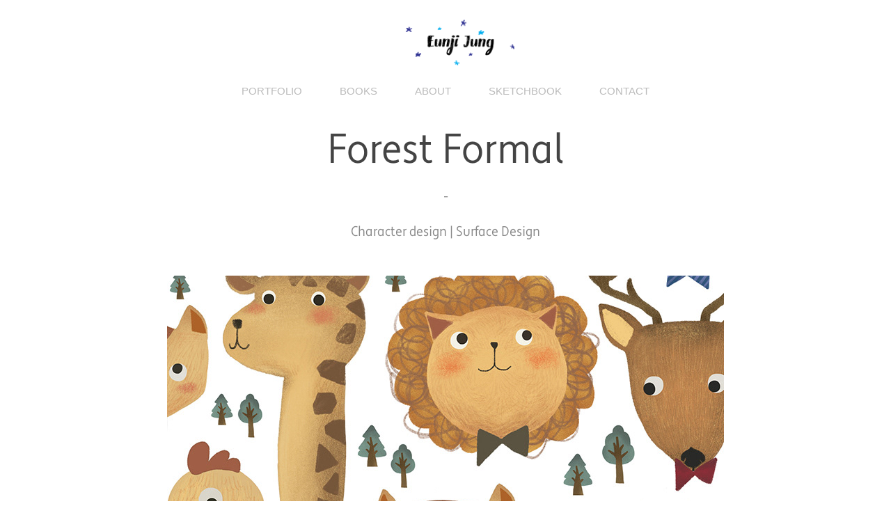

--- FILE ---
content_type: text/plain
request_url: https://www.google-analytics.com/j/collect?v=1&_v=j102&a=859625611&t=pageview&_s=1&dl=https%3A%2F%2Feunjijung.com%2Fforest-formal-surface-design&ul=en-us%40posix&dt=Eunji%20Jung%20-%20Forest%20Formal%20%7C%20Surface%20design&sr=1280x720&vp=1280x720&_u=IEBAAEABAAAAACAAI~&jid=572509114&gjid=1841518585&cid=850272925.1768693569&tid=UA-102777674-1&_gid=1142005782.1768693569&_r=1&_slc=1&z=1297297638
body_size: -449
content:
2,cG-P3DV2PBFFE